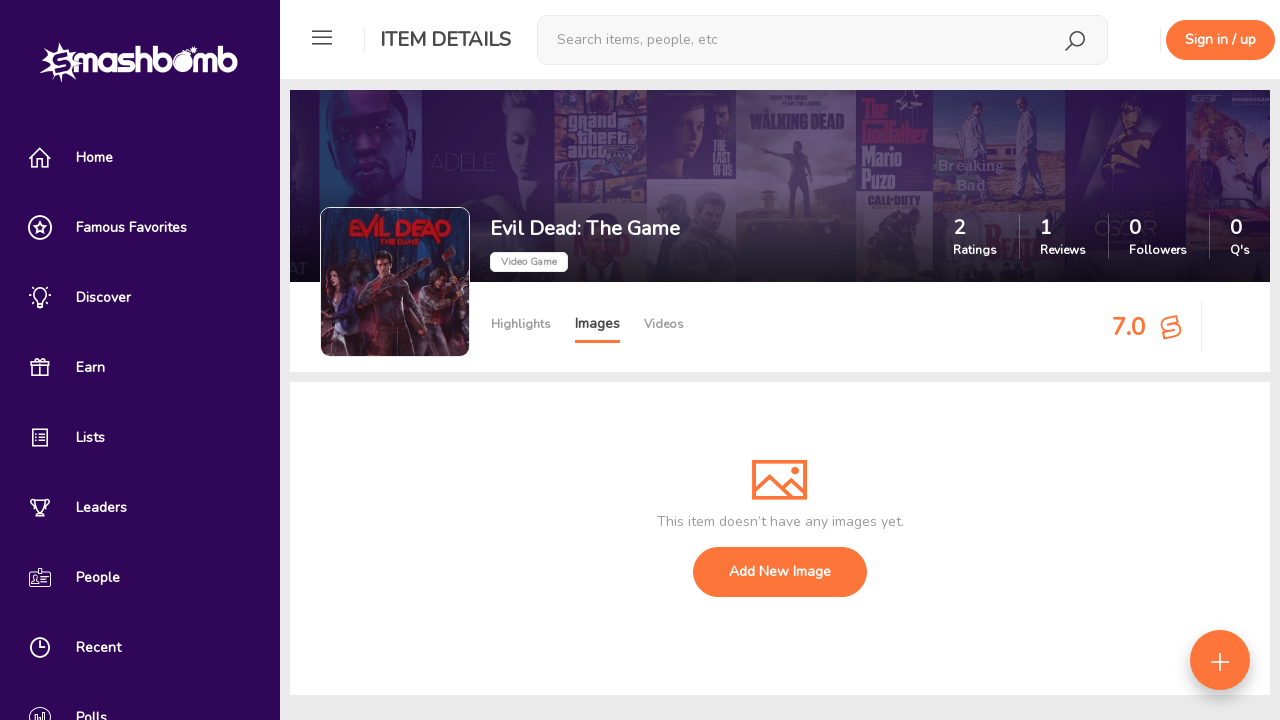

--- FILE ---
content_type: text/html; charset=UTF-8
request_url: https://smashbomb.com/s/evil-dead-the-game/images
body_size: 7769
content:

<!DOCTYPE html>
<html lang="en">
<head>
    <!-- start: Meta -->
    <meta charset="UTF-8">
    <title>Evil Dead: The Game Images - Smashbomb</title>
    <!-- end: Meta -->

    <!-- start: Web App Data-->
    <link rel="manifest" href="/themes/smashbomb-v3/ico/manifest.json">
    <meta name="application-name" content="Smashbomb">
    <!-- end: Web App Data-->

    <!-- start: Mobile Specific -->
    <!-- add user-scalable=no to disable zoom -->
    <meta name="viewport" content="width=device-width, initial-scale=1, maximum-scale=1, viewport-fit=cover">

    <!-- end: Mobile Specific -->
    <meta name="csrf-param" content="_csrf">
    <meta name="csrf-token" content="38rIaLzddyCWgTBvJ_-6a8nXnDX7QCzeqhuITJIKK_qCtz2gVtXX0d6Mb2ZXSc4XJLsS6I0ZdvVyBJyQTrJkCg==">
    <meta property="og:url" content="https://smashbomb.com">
<meta property="og:type" content="website">
<meta property="fb:app_id" content="170002096815763">
<meta name="twitter:title" property="og:title" content="Join The Social Network For Reviews ">
<meta name="twitter:description" property="og:description" content="Join me at Smashbomb - the review site for everything! Recommend and discover new things from your friends, influencers &amp;amp; heroes. Have an opinion on movies, books, TV, music, games, apps, places or products? Grow your follower network and give your opinion on everything. Earn kudos points from your friends and followers.">
<meta name="twitter:image" property="og:image" content="https://smashbomb.com/uploads/logo_image/seo.png?cacheId=2">
<meta property="og:image:width" content="1024">
<meta property="og:image:height" content="1024">
<meta name="twitter:card" content="summary_large_image">
<meta name="apple-itunes-app" content="app-id=1340763066, affiliate-data=1010lGiD">
<meta name="google-play-app" content="app-id=com.smashbomb.app">
<meta name="title" content="Smashbomb">
<meta name="author" content="Smashbomb">
<meta name="robots" content="noindex">
<link href="/static/css/all-05e3d0220747f8765222d12888b9e082.css?v=1748919816" rel="stylesheet">
<script type="text/javascript">var navbarTitle = "Item Details";
                  window.OneSignal = window.OneSignal || [];              
                  OneSignal.push(function () {
                    OneSignal.init({
                      appId: '5155e544-5888-44df-aae1-b4c6c72ad15a'
                    });
            
                    var ping;
                    function updateDeviceTag () {
                      OneSignal.sendTags({ user_id: '', check_online: '' === 'local' ? '' : (new Date()).getTime() / 1000 });
                      
                      if (!ping) {
                        ping = setInterval(updateDeviceTag, 15000);
                      }
                    }
            
                    OneSignal.isPushNotificationsEnabled(function (isEnabled) {
                      if (isEnabled) {
                        updateDeviceTag();
                      }
                    })
            
                    OneSignal.on('subscriptionChange', function (isSubscribed) {
                      if (isSubscribed) {
                        updateDeviceTag();
                      }
                    })
                  })</script>
    <!--        Uncomment this to disable user scalability -->
    <!--        <script type="text/javascript">-->
    <!--            document.addEventListener('touchmove', function(event) {-->
    <!--                event = event.originalEvent || event;-->
    <!--                if(event.scale > 1) {-->
    <!--                    event.preventDefault();-->
    <!--                }-->
    <!--            }, false);-->
    <!--        </script> -->

    <!-- The HTML5 shim, for IE6-8 support of HTML5 elements -->
    <!--[if lt IE 9]>
    <script src="/static/js/html5shiv.js"></script>
    <link id="ie-style" href="/static/css/ie.css" rel="stylesheet">
    <![endif]-->

    <!--[if IE 9]>
    <link id="ie9style" href="/static/css/ie9.css" rel="stylesheet">
    <![endif]-->

    <!-- start: render additional head (css and js files) -->
    <meta name="fo-verify" content="d9c5a691-434b-43ca-aa06-d715e3f30e99" />
<link href="https://fonts.googleapis.com/css?family=Nunito&display=swap" rel="stylesheet">
<link href="/themes/smashbomb-v3/css/theme.css?v=262" rel="stylesheet">

    <!-- end: render additional head -->

    <!-- start: Favicon -->
    <link rel="apple-touch-icon" sizes="57x57" href="/themes/smashbomb-v3/ico/apple-icon-57x57.png?v=4">
    <link rel="apple-touch-icon" sizes="60x60" href="/themes/smashbomb-v3/ico/apple-icon-60x60.png?v=4">
    <link rel="apple-touch-icon" sizes="72x72" href="/themes/smashbomb-v3/ico/apple-icon-72x72.png?v=4">
    <link rel="apple-touch-icon" sizes="76x76" href="/themes/smashbomb-v3/ico/apple-icon-76x76.png?v=4">
    <link rel="apple-touch-icon" sizes="114x114" href="/themes/smashbomb-v3/ico/apple-icon-114x114.png?v=4">
    <link rel="apple-touch-icon" sizes="120x120" href="/themes/smashbomb-v3/ico/apple-icon-120x120.png?v=4">
    <link rel="apple-touch-icon" sizes="144x144" href="/themes/smashbomb-v3/ico/apple-icon-144x144.png?v=4">
    <link rel="apple-touch-icon" sizes="152x152" href="/themes/smashbomb-v3/ico/apple-icon-152x152.png?v=4">
    <link rel="apple-touch-icon" sizes="180x180" href="/themes/smashbomb-v3/ico/apple-icon-180x180.png?v=4">
    <link rel="icon" type="image/png" sizes="192x192" href="/themes/smashbomb-v3/ico/android-icon-192x192.png?v=4">
    <link rel="icon" type="image/png" sizes="32x32" href="/themes/smashbomb-v3/ico/favicon-32x32.png?v=4">
    <link rel="icon" type="image/png" sizes="96x96" href="/themes/smashbomb-v3/ico/favicon-96x96.png?v=4">
    <link rel="icon" type="image/png" sizes="16x16" href="/themes/smashbomb-v3/ico/favicon-16x16.png?v=4">
    <link rel="manifest" href="/themes/smashbomb-v3/ico/manifest.json">
    <meta name="msapplication-TileColor" content="#300659">
    <meta name="msapplication-TileImage" content="/themes/smashbomb-v3/ico/ms-icon-144x144.png?v=4">
    <meta name="theme-color" content="#300659">
    <!-- end: Favicon -->

    <!-- start: Apple Fullscreen and Webapp Title -->
    <meta name="apple-mobile-web-app-title" content="Smashbomb" />
    <meta name="apple-mobile-web-app-capable" content="yes" />
    <meta name="apple-mobile-web-app-status-bar-style" content="black" />
    <!-- end: Apple Fullscreen and Webapp Title -->

    <!-- start: Android Fullscreen -->
    <meta name="mobile-web-app-capable" content="yes" />
    <!-- end: Android Fullscreen -->
</head>

<body class=' guest-user'>
<script src="/static/js/all-bc8d836428f1b164e4ddaa43d5b84965.js?v=1611837153"></script>
<script src="https://cdn.onesignal.com/sdks/OneSignalSDK.js?v=1.1.2" async=""></script>
<div id="wrapper">

    <!-- Sidebar -->
    
<div id="sidebar-wrapper" style="display: none;" data-simplebar>
    <div id="hide-sidebar">
        <a href="#menu-toggle" class="dropdown-toggle menu-toggle">
            <span class="smash-icons si-icon-delete"></span>
        </a>
    </div>

                <a class="navbar-brand" href="/">
            <span class="smash-icons si-icon-smashbomb"></span>
            <img class="img-rounded" height="40" src="/uploads/logo_image/logo.png?cacheId=2" id="img-logo"/>
        </a>
        <a class="navbar-brand" style="display:none; " href="/" id="text-logo">
        <span class="smash-icons si-icon-smashbomb"></span>
        <span class="title">Smashbomb</span>
    </a>


    
<ul class="nav nav-pills nav-stacked nav-space-chooser">

            <li class=" dashboard sidebar-tt" data-title="Home" data-placement="right">
            <a class=" dashboard" href="/dashboard"><span class="smash-icons si-icon-home"></span> <span class="title">Home</span></a>        </li>
            <li class=" favorites sidebar-tt" data-title="Famous Favorites" data-placement="right">
            <a class=" favorites" href="/favorite/famous-favorites"><span class="smash-icons si-icon-public-figure"></span> <span class="title">Famous Favorites</span></a>        </li>
            <li class=" directory sidebar-tt" data-title="Discover" data-placement="right">
            <a class=" directory" href="/directory/directory/discover"><span class="smash-icons si-icon-discover"></span> <span class="title">Discover</span></a>        </li>
            <li class=" giveaways sidebar-tt" data-title="Earn" data-placement="right">
            <a class=" giveaways" href="/giveaway/giveaway"><span class="smash-icons si-icon-giveaways"></span> <span class="title">Earn</span></a>        </li>
            <li class=" lists sidebar-tt" data-title="Lists" data-placement="right">
            <a class=" lists" href="/directory/lists"><span class="smash-icons si-icon-list"></span> <span class="title">Lists</span></a>        </li>
            <li class=" kudos sidebar-tt" data-title="Leaders" data-placement="right">
            <a class=" kudos" href="/kudos/leaderboards"><span class="smash-icons si-icon-leaderboard"></span> <span class="title">Leaders</span></a>        </li>
            <li class=" user-list sidebar-tt" data-title="People" data-placement="right">
            <a class=" user-list" href="/directory/members"><span class="smash-icons si-icon-id-card"></span> <span class="title">People</span></a>        </li>
            <li class=" kudos sidebar-tt" data-title="Recent" data-placement="right">
            <a class=" kudos" href="/directory/recent-activity"><span class="smash-icons si-icon-recent"></span> <span class="title">Recent</span></a>        </li>
            <li class=" polls sidebar-tt" data-title="Polls" data-placement="right">
            <a class=" polls" href="/polls/discover"><span class="smash-icons si-icon-poll"></span> <span class="title">Polls</span></a>        </li>
            <li class=" videos sidebar-tt" data-title="Videos" data-placement="right">
            <a class=" videos" href="/c/videos"><span class="smash-icons si-icon-videos"></span> <span class="title">Videos</span></a>        </li>
    </ul>
    
<ul class="nav nav-pills nav-stacked nav-space-chooser">
    <li class="nav-pills-title">
        Orbs
    </li>
    <li class="orbs sidebar-tt" data-title="Discover Orbs" data-placement="right">
        <a href="/directory/directory/orbs" class="title-link">
            <span class="smash-icons si-icon-orbs"></span>
            <span class="title">Discover Orbs</span>
        </a>
    </li>
        </ul>            <hr class="sidebar-divider" />
        <div class="sidebar-signup-hint">
            <h4><strong>Join Smashbomb</strong></h4>
            <br />
            Review anything, and discover new things from your friends, influencers, and heroes.
            <br />
            <br />
            <a href="#" data-remote="/user/auth/login" class="btn btn-primary"
              data-target="#globalModal">Sign in / up</a>
        </div>
        </div>
<script>
  (function () {
    var _mq = window.matchMedia('(max-width: 767px)');
    var _mqMd = window.matchMedia('(max-width: 1024px)');

    // update sidebar state as soon as possible
    if (!_mq.matches && (_mqMd.matches || localStorage.getItem('sidebarState') === 'toggled')) {
      document.getElementById('wrapper').className += ' toggled';

      $('.sidebar-tt').tooltip({
        container: 'body'
      });
    }
    document.getElementById('sidebar-wrapper').style.display = 'block';
  })();

  $(function () {
    var $wrapper = $('#wrapper');
    var $window = $(window);

    function updateSidebarState () {
      var match = $window.width() <= 767;

      if (!match && $wrapper.hasClass('toggled')) {
        $('.sidebar-tt').tooltip({
          container: 'body'
        });
      } else {
        $('.sidebar-tt').tooltip('destroy');
      }

      if (match) {
        if ($wrapper.css('padding-left') === '0px') {
          $('#topbar-first div').removeClass('hidden');
          $('.space-nav .nav').removeClass('hidden');
          $('#rsp-backdrop').remove();
        } else {
          $('#topbar-first div').addClass('hidden');
          $('.space-nav .nav').addClass('hidden');

          if (!$('#rsp-backdrop').length) {
            $('#page-content-wrapper')
                .append('<div id="rsp-backdrop" class="modal-backdrop in" style="z-index: 940;"></div>');
          }
        }
      }
    }

    $('.menu-toggle').click(function (e) {
      e.preventDefault();

      $wrapper.toggleClass('toggled');
      updateSidebarState();
      localStorage.setItem('sidebarState', $wrapper.hasClass('toggled') ? 'toggled' : '');
    });

    $window.on('resize', $.debounce(250, function () {
      var winWidth = $window.width();

      if (winWidth <= 767 || (winWidth > 1024 && localStorage.getItem('sidebarState') !== 'toggled')) {
        $wrapper.removeClass('toggled');
      } else if (winWidth > 767 && winWidth <= 1024) {
        $wrapper.addClass('toggled');
      }

      updateSidebarState();
    }));
  });
</script>
    <!-- /#sidebar-wrapper -->

    <!-- Page Content -->
    <div id="page-content-wrapper">
        <div class="container-fluid">
            <div class="row">
                <div class="col-xs-12">

                    <!-- start: first top navigation bar -->
                    <div id="topbar-first" class="topbar">


                                                    <div id="rp-nav" class="nav pull-left">
                                <ul class="nav pull-left navigation-bars">
                                    <li class="dropdown">
                                        <a href="#menu-toggle" class="dropdown-toggle menu-toggle">
                                            <span class="smash-icons si-icon-menu"></span>
                                        </a>
                                    </li>
                                </ul>

                                <div class="menu-seperator"></div>
                            </div>
                        
                        
<div class="nav nav-search" style="display: none">
    <span class="smash-icons si-2x si-icon-search"></span>
    <div class="dropdown">
        <button type="button" data-toggle="dropdown" aria-haspopup="true" aria-expanded="false" style="display: none;"></button>
        <form action="/search" method="GET">        <div class="form-group form-group-search">
            <input type="text" class="form-control form-search" name="keyword" value="" placeholder="Search items, people, etc" autocomplete="off">        </div>
        </form>        <ul class="dropdown-menu search-suggestions" aria-labelledby="dLabel"></ul>
    </div>
</div>
<div class="nav-search-backdrop"></div>

<script>
  $(function(){
    $('.nav.nav-search').searchSuggestions({
      searchUrl: "/search/search/search-suggestions?grouped=1&limit=20&showAddItem=1",
      hasCategory: true,
      moreLink: "/search",
      infinite: false,
      showAddItemLink: true,
      addItemLink: "/space/create/add-item-modal",
      searchFilters: {"8":"Apps","4":"Books","2":"Movies","5":"Music","11":"Orbs","9":"Podcasts","14":"Shows","10":"Tabletop Games","12":"Tech","3":"TV","7":"Video Games","6":"Videos","13":"YouTube Channels","user":"People"}    });
  });
</script>
                        <div class="topbar-actions pull-right">

                            <ul class="nav pull-left" id="search-menu-nav">
                                                            </ul>

                            <div class="notifications">
                                                            </div>

                            <div class="menu-seperator" style="margin-left: 30px;"></div>

                                <a href="#" data-remote="/user/auth/login" class="btn btn-primary hidden-xs" style="margin: 20px 5px;" data-target="#globalModal">Sign in / up</a>
    <a href="#" data-remote="/user/auth/login" class="btn btn-sm btn-primary visible-xs" data-target="#globalModal">Sign up</a>
                        </div>

                    </div>

                    <div class="content" id="page-content-content-wrapper">
                        <!-- start: show content (and check, if exists a sublayout -->
                                                    
<div class="container space-layout-container" data-type="video-games">

    <div class="row">
        <div class="col-md-12 layout-content-container">
            
<div class="panel panel-default panel-profile panel-profile-without-banner ">

    <div class="panel-profile-header">

        <div class="image-upload-container img-header-background space-banner-image space-banner-image-389530" style="background-image: url(/themes/smashbomb-v3//img/default_banner.jpg)">

                
                            <!-- show user name and title -->
                <div class="img-profile-data">
                    <div class="profile-meta">
                        <div class="meta-text">
                            <h1><strong>Evil Dead: The Game</strong></h1>
                            <span class="label label-default">Video Game</span>
                                                    </div>
                    </div>

                    <!-- start: User statistics -->
                    <div class="statistics">
    <a class="entry" href="/s/evil-dead-the-game/space/space/home?filters=model_reviews%2Centry_show_rating" rel="nofollow"><span class="count">2</span><br /><span class="title">Ratings</span></a><a class="entry" href="/s/evil-dead-the-game/space/space/home?filters=model_reviews" rel="nofollow"><span class="count">1</span><br /><span class="title">Reviews</span></a><a class="entry" href="#" data-remote="/s/evil-dead-the-game/space/space/follower-list" data-target-modal=""><span class="count">0</span><br /><span class="title">Followers</span></a><a class="entry" href="/s/evil-dead-the-game/space/space/home?filters=model_questions" rel="nofollow"><span class="count">0</span><br /><span class="title">Q's</span></a></div>                    <!-- end: User statistics -->
                </div>
            
                    </div>

        <div class="image-upload-container profile-user-photo-container">

            <!-- profile image output-->
            <a data-toggle="lightbox" data-gallery="" href="#" data-href="/uploads/profile_image/fe5/4528b34e-0192-46f8-a91a-2a34e4b3afe5_org.jpg?m=1623906567"
               data-footer='<button type="button" class="btn btn-primary" data-dismiss="modal">Close</button>'>
                <div class=" space-profile-acronym-389530 space-acronym hidden" style=" font-size: 60px; border-radius: 10px; background-color: #d7d7d7; width: 150px; height: 150px; line-height: 150px;">ED</div><img class=" space-profile-image-389530 img-rounded profile-user-photo profile-space-photo" src="/uploads/profile_image/fe5/4528b34e-0192-46f8-a91a-2a34e4b3afe5.jpg?m=1623906567" alt="Evil Dead: The Game" style=" width: 150px; height: 150px;">            </a>

                    </div>

            </div>

    <div class="panel-body">

        <div class="panel-profile-controls">
            <div class="row">
                <div class="col-md-12">
                    <div class=" space-profile-acronym-389530 space-acronym hidden" style=" font-size: 22.4px; border-radius: 6px; background-color: #d7d7d7; width: 56px; height: 56px; line-height: 56px;">ED</div><img class=" space-profile-image-389530 img-rounded profile-user-photo profile-space-photo" src="/uploads/profile_image/fe5/4528b34e-0192-46f8-a91a-2a34e4b3afe5.jpg?m=1623906567" alt="Evil Dead: The Game" style=" width: 56px; height: 56px;">                    <div class="controls controls-header">
                        
    
                                    <a class="" href="/s/evil-dead-the-game/space/space/home"> <span class="space-module-entries">Highlights</span></a>                    <a class=" active" href="/s/evil-dead-the-game/images"> <span class="space-module-entries">Images</span></a>                    <a class="" href="/s/evil-dead-the-game/space/video/index"> <span class="space-module-entries">Videos</span></a>        
    
                
    <!-- check if flash message exists -->






                    </div>
                                            <div class="controls">
                                                                                                <div class="entry h-stars">
                                        <span>7.0</span>
                                        <img src="/static/img/icons/sb-rating/icon-rating-7.svg">
                                    </div>
                                                                                        <div class="entry">
                                                            </div>
                            <div class="entry">
                                                            </div>
                        </div>
                                    </div>
            </div>

        </div>


    </div>

</div>

<script>
  $(function () {
    var $spaceHeader = $('.panel-profile');
    var $spaceNavbar = $spaceHeader.find('.panel-body');
    var $topbar = $('#topbar-first');
    var breakPoint = $spaceHeader.offset().top + $spaceHeader.outerHeight() - $topbar.outerHeight();
    var delta = 200;
    var $window = $(window);
    var lastScrollTop = 0;

    function checkNavbarSticky () {
        var st = $window.scrollTop();
        if (Math.abs(lastScrollTop - st) <= delta && st >= breakPoint) {
            return;
        }
        if (st > lastScrollTop && st >= breakPoint) {
            $spaceHeader.css('min-height', $spaceHeader.outerHeight());
            $spaceHeader.addClass('sticky');
        } else {
            $spaceHeader.css('min-height', '');
            $spaceHeader.removeClass('sticky');
        }
        lastScrollTop = st;
    }

    if ($spaceNavbar.length && $spaceHeader.length) {
      $window.on('scroll', $.throttle(250, checkNavbarSticky));
      checkNavbarSticky();
    }
  });
</script>
        </div>
    </div>

    <div class="row">
                    <div class="col-md-12 layout-content-container">
                    <div class="row">
        <div class="col-sm-12">
            <div class="panel panel-default">
                <div class="panel-body">
                    <div class="jumbotron text-center">
                        <span class="smash-icons si-icon-upload-image"></span>
                        <p>This item doesn’t have any images yet.</p>

                                                <a href="#" data-remote="/user/auth/login" class="btn btn-lg btn-primary" data-target-modal>
                                                    Add New Image
                        </a>
                                                </div>
                </div>
            </div>
        </div>
    </div>


<script>
    $('.reportLink').off('click').on('click', function (evt) {
        evt.preventDefault();

        var reportableId = $(this).data('reportable-id');
        var reportableModel = $(this).data('reportable-model');
        $.ajax('/report/report-file/report', {
            method: 'POST',
            dataType: 'json',
            data: {
                'ReportReasonForm[object_id]': reportableId,
                'ReportReasonForm[object_model]': reportableModel
            },
            beforeSend: function () {
                $('#globalModal').modal('show');
                setModalLoader();
            },
            success: function (result) {
                $('#globalModal').html(result.content);
            }

        });
    });

    $('.space-images-gallery').on('click', '.img-thumbnail', function (e) {
      e.preventDefault();

      $(this).ekkoLightbox({
        onShown: function () {
          var $creditor = this.element().parent().find('.creditor');
          if ($creditor.length) {
            var $clone = $creditor.clone();
            this._$modalBody.append($clone);
            $clone.find('.tt').tooltip();
          }
        }
      });
    });

    </script>
            </div>
            </div>
</div>
                                                <!-- end: show content -->
                    </div>

                                    </div>
            </div>
        </div>
    </div>
    <!-- /#page-content-wrapper -->
</div>
<!-- /#wrapper -->

<!-- Bottom nav -->
<div id="b6977167e0060f" class="wheel">
    <a class="wheel-button" href="javascript:void(0)" style="opacity:0">
        <span class="smash-icons si-icon-add"></span>
    </a>

    <!-- Floating actions -->
    <ul class="wheel-menu">
                    <li class="wheel-item">
                                    <a href="javascript:void(0)"  class="bgCherryPie" title="Add Post" data-remote="/user/auth/login?f=login" data-target-modal="" data-position="right">
                        <span class="title">Add Post</span>
                        <span class="smash-icons si-icon-edit"></span>                    </a>
                            </li>
                    <li class="wheel-item">
                                    <a href="javascript:void(0)"  class="bgBurningOrange" title="Add Review" data-remote="/user/auth/login?f=login" data-target-modal="">
                        <span class="title">Add Review</span>
                        <span class="smash-icons si-icon-smashbomb"></span>                    </a>
                            </li>
                    <li class="wheel-item">
                                    <a href="javascript:void(0)"  class="bgLima" title="Add List" data-remote="/user/auth/login?f=login" data-target-modal="">
                        <span class="title">Add List</span>
                        <span class="smash-icons si-icon-list"></span>                    </a>
                            </li>
                    <li class="wheel-item">
                                    <a href="javascript:void(0)"  class="bgCerulean" title="Add Orb" data-remote="/space/orb/create/create?type_id=11" data-target-modal="" data-position="right">
                        <span class="title">Add Orb</span>
                        <span class="smash-icons si-icon-orbs"></span>                    </a>
                            </li>
                    <li class="wheel-item">
                                    <a href="javascript:void(0)"  class="bgVermilion" title="Add Item" data-remote="/space/create/add-item-modal" data-target-modal="">
                        <span class="title">Add Item</span>
                        <span class="smash-icons si-icon-item"></span>                    </a>
                            </li>
            </ul>
</div>

<script>
  $(function () {
    var $buttonContainer = $('#b6977167e0060f');
    var $button = $buttonContainer.find('.wheel-button');

    $buttonContainer.on('click', '.wheel-item', $.debounce(250, function () {
      $button.click();
    }));

      var $body = $('body');
    $buttonContainer.appendTo($body);

    $button.on('wheelmenu:init', function () {
      $button.animate({ opacity: 1 });
    }).on('wheelmenu:shown', function () {
      $(window).on('resize.wheelmenu', function () {
        $buttonContainer.find('.wheel-menu').centerAround($button);
      });
    }).on('wheelmenu:hidden', function () {
      $(window).off('resize.wheelmenu');
    });

    $buttonContainer.wheelmenu({
      angle: [90],
      distance: 20,
      animation: 'linear'
    });

    // toggle visibility
    var lastScrollTop = 0;
    var delta = 5;
    var bottomNavHeight = $button.outerHeight();
    var visibleTimeout;

    function showFloatButton () {
      $buttonContainer.css({ transform: '', opacity: 1 });
    }

    function hideFloatButton () {
      $buttonContainer.css({ transform: 'translateY(100px)', opacity: 0 });
    }

    $(window).scroll($.throttle(500, function () {
      if ($body.hasClass('wheel-open') || $body.hasClass('tour-open')) {
        return;
      }

      var st = $(this).scrollTop();

      if (Math.abs(lastScrollTop - st) <= delta) {
        return;
      }

      if (st > lastScrollTop && st > bottomNavHeight) {
        hideFloatButton();

        clearTimeout(visibleTimeout);
        visibleTimeout = setTimeout(showFloatButton, 3000);
      } else {
        if (st + $(window).height() < $(document).height()) {
          showFloatButton();
        }
      }

      lastScrollTop = st;
    }));
    });
</script><!-- /#bottom-nav-wrapper -->

<div class="modal" id="globalModal" tabindex="-1" role="dialog" aria-labelledby="myModalLabel" aria-hidden="true">
    <div class="modal-dialog">
        <div class="modal-content">
            <div class="modal-body">
                <div  id="h719129w0" class=" loader">
    <div class="sk-spinner sk-spinner-three-bounce">
        <div class="sk-bounce1"></div>
        <div class="sk-bounce2"></div>
        <div class="sk-bounce3"></div>
    </div>
</div>            </div>
        </div>
    </div>
</div><!-- Global site tag (gtag.js) - Google Analytics -->
<script async src="https://www.googletagmanager.com/gtag/js?id=UA-90175065-1"></script>
<script>
  window.dataLayer = window.dataLayer || [];
  function gtag(){dataLayer.push(arguments);}
  gtag('js', new Date());

  gtag('config', 'UA-90175065-1');
</script>

<!-- Facebook Pixel Code -->
<script>
  !function(f,b,e,v,n,t,s)
  {if(f.fbq)return;n=f.fbq=function(){n.callMethod?
  n.callMethod.apply(n,arguments):n.queue.push(arguments)};
  if(!f._fbq)f._fbq=n;n.push=n;n.loaded=!0;n.version='2.0';
  n.queue=[];t=b.createElement(e);t.async=!0;
  t.src=v;s=b.getElementsByTagName(e)[0];
  s.parentNode.insertBefore(t,s)}(window, document,'script',
  'https://connect.facebook.net/en_US/fbevents.js');
  fbq('init', '521539848484094');
  fbq('track', 'PageView');
</script>
<noscript><img height="1" width="1" style="display:none"
  src="https://www.facebook.com/tr?id=521539848484094&ev=PageView&noscript=1"
/></noscript>
<!-- End Facebook Pixel Code -->

<script>
  fbq('track', 'CompleteRegistration', {
    value: 2,
    currency: 'GBP',
  });
</script><script type="text/javascript">
var _mfq = _mfq || [];
(function() {
var mf = document.createElement("script");
mf.type = "text/javascript"; mf.async = true;
mf.src = "//cdn.mouseflow.com/projects/adbb6d22-0758-4da9-b689-c3b7fdb40cd4.js";
document.getElementsByTagName("head")[0].appendChild(mf);
})();
</script>
<script src="/assets/c09e3699/js/search-input.js?v=1565253163"></script>
<script src="/themes/smashbomb-v3/js/app.js" type="text/javascript"></script>

</body>
</html>


--- FILE ---
content_type: image/svg+xml
request_url: https://smashbomb.com/static/img/icons/sb-rating/icon-rating-7.svg
body_size: 715
content:
<?xml version="1.0" encoding="UTF-8"?>
<svg width="50px" height="50px" viewBox="0 0 50 50" version="1.1" xmlns="http://www.w3.org/2000/svg" xmlns:xlink="http://www.w3.org/1999/xlink">
    <!-- Generator: Sketch 50.2 (55047) - http://www.bohemiancoding.com/sketch -->
    <title>icon - rating 7</title>
    <desc>Created with Sketch.</desc>
    <defs></defs>
    <g id="Symbols" stroke="none" stroke-width="1" fill="none" fill-rule="evenodd">
        <g id="icon---rating-7" fill="#FE753A">
            <g id="Combined-Shape">
                <path d="M32.533553,10 L34.6840945,19.475 L32.058553,20.125 C35.108553,21.1083333 36.9418863,23.1583333 37.558553,26.275 C38.483553,30.95 36.933553,35.45 31.558553,37.1 C27.9752196,38.2 22.6918863,39.4 15.708553,40.7 L13.508553,30.75 L16.708553,30.025 C14.5418863,29.2583333 13.0668863,27.3083333 12.283553,24.175 C11.108553,19.475 13.558553,14 20.133553,12.6 C24.5168863,11.6666667 28.6502196,10.8 32.533553,10 Z M30.758553,12.7 C25.208553,13.9666667 21.658553,14.7583333 20.108553,15.075 C17.783553,15.55 13.108553,18.325 14.458553,23.75 C15.808553,29.175 20.908553,28.975 21.883553,28.875 C22.858553,28.775 26.358553,27.85 27.308553,27.65 C28.258553,27.45 29.758553,27.05 30.033553,28.225 C30.183553,29.0416667 29.8502196,29.55 29.033553,29.75 L16.633553,32.525 L17.658553,37.975 L29.758553,35.3 C34.358553,33.7333333 36.2418863,31.05 35.408553,27.25 C34.158553,21.55 28.733553,21.775 27.308553,22.05 C25.883553,22.325 22.258553,23.225 21.683553,23.325 C21.108553,23.425 20.033553,23.575 19.783553,22.425 C19.533553,21.275 20.058553,20.85 20.608553,20.65 C20.9752196,20.5166667 24.733553,19.7083333 31.883553,18.225 L30.758553,12.7 Z"></path>
            </g>
        </g>
    </g>
</svg>